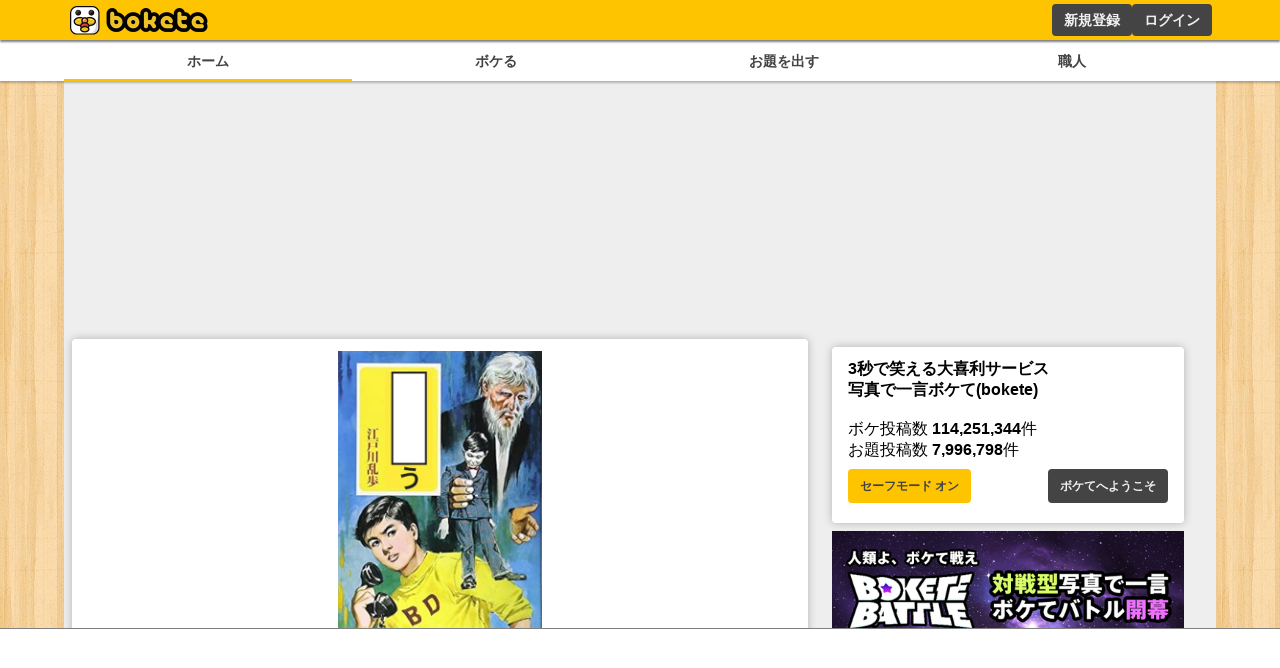

--- FILE ---
content_type: text/html; charset=utf-8
request_url: https://www.google.com/recaptcha/api2/aframe
body_size: 268
content:
<!DOCTYPE HTML><html><head><meta http-equiv="content-type" content="text/html; charset=UTF-8"></head><body><script nonce="2dKJKZziTfdG7-39WToQBA">/** Anti-fraud and anti-abuse applications only. See google.com/recaptcha */ try{var clients={'sodar':'https://pagead2.googlesyndication.com/pagead/sodar?'};window.addEventListener("message",function(a){try{if(a.source===window.parent){var b=JSON.parse(a.data);var c=clients[b['id']];if(c){var d=document.createElement('img');d.src=c+b['params']+'&rc='+(localStorage.getItem("rc::a")?sessionStorage.getItem("rc::b"):"");window.document.body.appendChild(d);sessionStorage.setItem("rc::e",parseInt(sessionStorage.getItem("rc::e")||0)+1);localStorage.setItem("rc::h",'1769049456273');}}}catch(b){}});window.parent.postMessage("_grecaptcha_ready", "*");}catch(b){}</script></body></html>

--- FILE ---
content_type: application/javascript; charset=UTF-8
request_url: https://sp.bokete.jp/_next/static/chunks/pages/boke/%5Bid%5D-a5332236ad7436f3.js
body_size: 3541
content:
(self.webpackChunk_N_E=self.webpackChunk_N_E||[]).push([[2824],{608:function(e,t,n){(window.__NEXT_P=window.__NEXT_P||[]).push(["/boke/[id]",function(){return n(6060)}])},2584:function(e,t,n){"use strict";n.d(t,{h:function(){return s}});var i=n(5893);n(7294);var a=n(9008),r=n.n(a),o=n(1163);let s=e=>{let{title:t,description:n,ogType:a,imgUrl:s,unchangedTitle:l}=e,c=(0,o.useRouter)(),d="".concat("https://bokete.jp").concat(c.asPath),u=l?t:"".concat(t," - ボケて"),m="ボケて（bokete）は、国内最大級のお笑いWebサービスです。3秒で笑えるコンテンツが生まれ続けています。";return(0,i.jsxs)(r(),{children:[(0,i.jsx)("title",{children:u}),(0,i.jsx)("link",{href:d,rel:"canonical"}),(0,i.jsx)("meta",{name:"twitter:card",content:"summary_large_image"}),(0,i.jsx)("meta",{property:"og:image",content:null!=s?s:"https://bokete.jp/images/logo_big.png"}),(0,i.jsx)("meta",{property:"og:title",content:u}),(0,i.jsx)("meta",{property:"og:url",content:d}),(0,i.jsx)("meta",{name:"description",content:null!=n?n:m}),(0,i.jsx)("meta",{property:"og:description",content:null!=n?n:m}),(0,i.jsx)("meta",{property:"og:type",content:null!=a?a:"article"}),(0,i.jsx)("meta",{property:"al:ios:app_store_id",content:"563446587"}),(0,i.jsx)("meta",{property:"al:ios:app_name",content:"ボケて"}),(0,i.jsx)("meta",{property:"al:android:package",content:"jp.bokete.app.android"}),(0,i.jsx)("meta",{property:"al:android:app_name",content:"ボケて"}),(0,i.jsx)("meta",{property:"fb:app_id",content:"213278915514667"}),(0,i.jsx)("meta",{name:"twitter:site",content:"@boketejp"}),(0,i.jsx)("meta",{name:"twitter:creator",content:"@boketejp"}),(0,i.jsx)("meta",{name:"twitter:app:country",content:"JP"}),(0,i.jsx)("meta",{name:"twitter:app:id:iphone",content:"563446587"}),(0,i.jsx)("meta",{name:"twitter:app:id:googleplay",content:"jp.bokete.app.android"}),(0,i.jsx)("meta",{name:"twitter:image:width",content:"491"}),(0,i.jsx)("meta",{name:"twitter:image:height",content:"600"}),(0,i.jsx)("meta",{property:"al:ios:url",content:"bokete://top"}),(0,i.jsx)("meta",{property:"al:android:url",content:"bokete://top"}),(0,i.jsx)("meta",{name:"twitter:title",content:u}),(0,i.jsx)("meta",{name:"twitter:url",content:d}),(0,i.jsx)("meta",{name:"twitter:image",content:null!=s?s:"https://bokete.jp/images/logo_big.png"}),(0,i.jsx)("meta",{property:"article:publisher",content:"https://www.facebook.com/bokete.jp"}),(0,i.jsx)("meta",{name:"google-site-verification",content:"F6a2GykLLIX5Mut7iyqTcP3rIfwAI5eb52dXPGbIkWA"})]})}},138:function(e,t,n){"use strict";n.d(t,{t:function(){return c}});var i=n(5893),a=n(9384),r=n(8583),o=n(3299),s=n(9519),l=n(5531);let c=e=>{let{user:t,children:n,style:c,...d}=e,[u,m]=(0,r.KO)(a.Tw),{data:h}=(0,o.useSession)(),p=async()=>{if(t.name&&h){if(null==u?void 0:u.find(e=>e.targetUserId==t.id))await l.h.unmute({username:t.name,...(0,l.j)(h)}),m([...(null!=u?u:[]).filter(e=>e.targetUserId!==t.id)]);else{await l.h.mute({username:t.name,...(0,l.j)(h)});let{data:e}=await l.h.muteList({limit:1,...(0,l.j)(h)});m([...e,...null!=u?u:[]])}}};return(0,i.jsx)(i.Fragment,{children:h&&h.user.username!=t.name?(null==u?void 0:u.find(e=>e.targetUserId==t.id))?(0,i.jsx)(s.W6,{onClick:p,style:c,isActive:!0,children:"ミュート中"}):(0,i.jsx)(s.W6,{onClick:p,style:c,children:"ミュートする"}):(0,i.jsx)(i.Fragment,{})})}},8165:function(e,t,n){"use strict";n.d(t,{d:function(){return l}});var i=n(5893),a=n(7294),r=n(5420),o=n.n(r),s=n(1163);let l=e=>{let{titles:t,moves:n,initial:r,onSelect:l,canChange:c=!1}=e,[d,u]=(0,a.useState)(r),m=(0,s.useRouter)();return(0,i.jsx)(i.Fragment,{children:(0,i.jsx)("menu",{className:o().tab,children:t.map(e=>(0,i.jsx)("li",{className:(c?r:d)==e?o().active:"",onClick:()=>{if(u(e),l(e),n){let i=t.indexOf(e);i>=0&&m.push(n[i])}},children:e},e))})})}},6060:function(e,t,n){"use strict";n.r(t),n.d(t,{__N_SSG:function(){return v},default:function(){return _}});var i=n(5893),a=n(7294),r=n(7157),o=n(5531),s=n(1664),l=n.n(s),c=n(9519),d=n(8451),u=n(9603),m=n(9417),h=n(3299),p=n(5843),f=n(8583),j=n(9384),x=n(2584),g=n(7484),k=n.n(g),b=n(138);let y=e=>{let{linkable:t,href:n,...a}=e;return t?(0,i.jsx)(l(),{href:n,...a}):(0,i.jsx)("a",{...a})};var w=n(8165),v=!0,_=e=>{var t,n,s,g;let{boke:v,initialComments:_,initialRatings:I,odaiBokes:S}=e,C=(0,f.b9)(j.zK),R=(0,f.b9)(j.mK),[W,E]=(0,f.KO)(j.iA);(0,f.Dv)(j.A8);let[F,L]=(0,a.useState)(v),[N,A]=(0,a.useState)(null!=_?_:[]),[G,T]=(0,a.useState)(null!=I?I:[]),[P,U]=(0,a.useState)([]),[D,K]=(0,a.useState)(!0),[O,X]=(0,a.useState)(!0),[Y,q]=(0,a.useState)("コメント順"),[z,B]=(0,a.useState)(),{data:M}=(0,h.useSession)(),[V,H]=(0,a.useState)([]);(0,a.useEffect)(()=>{(async()=>{if(!F.id||!M)return;let{data:e}=await o.h.collectionStatus({bokeId:F.id,...(0,o.j)(M)});B(e)})()},[]),(0,a.useEffect)(()=>{(async()=>{if(!F.id||!M)return;let{data:e}=await o.h.bokeShow({id:F.id},{headers:{"Cache-Control":"no-store"}});e.id&&L(e)})()},[M]),(0,a.useEffect)(()=>{q("コメント順"),(async()=>{if(!F.id)return;let{data:e}=await o.h.bokeRating({bokeId:F.id,comment:"on",limit:100});if(A(e),0==e.length){let{data:e}=await o.h.bokeRating({bokeId:F.id,comment:"off",limit:100});T(e)}})()},[v,_]),(0,a.useEffect)(()=>{(async()=>{if(0==N.length||!M)return;let e=[...N,...P.filter(e=>!!e.comment)].map(e=>e.id).filter(e=>!!e),{data:t}=await o.h.ratingLikeStatus({ratingLikeStatusRequest:{ratingIds:e},...(0,o.j)(M)});H(t)})()},[N,P]);let J=async()=>{if(F.id){if("コメント順"==Y){let e=N.length%100==0,{data:t}=await o.h.bokeRating({bokeId:F.id,comment:e?"on":"off",page:(e?N.length/100:G.length/100)+1,limit:100});e?A([...N,...t]):(T([...G,...t]),K(100==t.length))}else{let{data:e}=await o.h.bokeRating({bokeId:F.id,page:P.length/100+1,limit:100,orderBy:"asc",comment:"any"});U([...P,...e]),X(100==e.length)}}},Z=async()=>{F.id&&M&&(0,p.V)(async()=>{if(F.id){if(z)await o.h.collectionDelete({bokeId:F.id,...(0,o.j)(M)}),B(void 0);else{await o.h.collectionCreate({bokeId:F.id,...(0,o.j)(M)});let{data:e}=await o.h.collectionStatus({bokeId:F.id,...(0,o.j)(M)});B(e)}}},C,R)},Q=async e=>{if(!M||!W||!e.id)return;let{data:t}=await o.h.ratingLike({ratingLikeRequest:{ratingId:e.id},...(0,o.j)(M)});if(V.find(t=>t.ratingId==e.id))H([...V.filter(t=>t.ratingId!==e.id)]);else{var n;H([...V,{ratingId:e.id,bokeId:null!==(n=e.bokeId)&&void 0!==n?n:0,id:0,date:"",userId:W.id}])}},$=async()=>{if(!F.id||!M)return;let{data:e}=await o.h.bokeShow({id:F.id},{headers:{"Cache-Control":"no-cache"}});e.id&&(L(e),q("コメント順"),(async()=>{if(!F.id)return;let{data:e}=await o.h.bokeRating({bokeId:F.id,comment:"on",limit:100});if(A(e),0==e.length){let{data:e}=await o.h.bokeRating({bokeId:F.id,comment:"off",limit:100});T(e)}})())};return(0,i.jsxs)(i.Fragment,{children:[(0,i.jsx)(x.h,{title:"".concat(F.text," | 写真で一言ボケて(bokete)"),ogType:"article",imgUrl:null===(n=F.odai)||void 0===n?void 0:null===(t=n.photo)||void 0===t?void 0:t.largeUrl,description:"写真で一言ボケて(bokete)に投稿された".concat(null===(s=F.user)||void 0===s?void 0:s.nick,"さんのボケです。").concat(k()(F.date).format("YYYY年MM月DD日"),"に投稿されました。「面白い！」とボケてユーザーの皆さんからつけられた星の数は").concat(F.rateSum,"個です。")}),(0,i.jsxs)(i.Fragment,{children:[(0,i.jsx)("div",{}),(0,i.jsx)(r.n,{boke:F,needRefresh:!0,onRefresh:$,isDetail:!0}),(0,i.jsxs)("div",{style:{display:"flex",flexWrap:"wrap",gap:".5rem",justifyContent:"space-between"},children:[(0,i.jsxs)("div",{style:{display:"flex",gap:".5rem"},children:[M&&(0,i.jsxs)(c.W6,{isActive:!!z,onClick:Z,children:[(0,i.jsx)(u.G,{icon:m.xVw,color:"#f0f0f0",style:{height:".75rem"}}),"\xa0 ",z?"保存済み":"保存する"]}),(0,i.jsx)("a",{href:"https://twitter.com/intent/tweet?text=".concat(F.text,"+%23ボケて+https://bokete.jp/boke/").concat(F.id),target:"_blank",children:(0,i.jsx)(c.W6,{children:"シェアする"})})]}),(0,i.jsxs)("div",{style:{display:"flex",gap:".5rem"},children:[(0,i.jsx)(l(),{href:"/boke/".concat(F.id,"/report"),children:(0,i.jsx)(c.W6,{children:"ボケ通報"})}),(0,i.jsx)(l(),{href:"/odai/".concat(F.odaiId,"/report"),children:(0,i.jsx)(c.W6,{children:"お題通報"})}),(0,i.jsx)(l(),{href:"/user/".concat(null===(g=F.user)||void 0===g?void 0:g.name,"/report"),children:(0,i.jsx)(c.W6,{children:"ユーザー通報"})}),F.user&&(0,i.jsx)(b.t,{user:F.user})]})]}),(0,i.jsxs)(d.Z,{children:[(0,i.jsx)(w.d,{titles:["コメント順","星つけた順"],initial:Y,onSelect:async e=>{var t;if(q(e),"星つけた順"==e&&0==P.length&&(null!==(t=F.rateCount)&&void 0!==t?t:0)>0){if(!F.id)return;let{data:e}=await o.h.bokeRating({bokeId:F.id,page:P.length/100+1,limit:100,orderBy:"asc",comment:"any"});U(e)}},canChange:!0}),("コメント順"==Y?((e,t)=>{let n=[...e];return t.forEach(e=>{n.some(t=>t.id===e.id)||n.push(e)}),n})(N,G):P).map(e=>{var t,n;return(0,i.jsx)(i.Fragment,{children:(0,i.jsxs)("div",{style:{display:"flex",flexWrap:"wrap",justifyContent:"space-between",lineHeight:2},children:[(0,i.jsxs)("div",{style:{display:"flex"},children:[(0,i.jsx)(y,{href:"/rating/".concat(e.id),linkable:!!e.comment,children:(0,i.jsx)("div",{style:{minWidth:"4rem"},children:[...[,,,].keys()].map(t=>{var n;return(0,i.jsx)(u.G,{icon:m.Tab,color:(null!==(n=e.rate)&&void 0!==n?n:1)>t?"#ffc400":"#ccc",style:{height:".75rem"}},t)})})},e.id),e.comment&&(0,i.jsxs)("div",{style:{fontSize:".8rem"},children:[e.comment,"\xa0",(0,i.jsx)(u.G,{icon:m.Tab,color:V.find(t=>t.ratingId==e.id)?"#ffc400":"#ccc",style:{cursor:"pointer",height:".75rem"},onClick:async()=>Q(e)})]})]},e.id),(0,i.jsx)("div",{style:{flexGrow:2,fontSize:".8rem",textAlign:"right"},children:(0,i.jsx)(l(),{href:"/user/".concat(null===(t=e.user)||void 0===t?void 0:t.name),children:null===(n=e.user)||void 0===n?void 0:n.nick})})]},e.id)})}),("コメント順"==Y?D:O)&&(0,i.jsx)(c.Kk,{onClick:J,children:"もっと見る"})]})]}),S&&(0,i.jsxs)(i.Fragment,{children:[(0,i.jsx)("h2",{children:"同じお題のボケ"}),S.map(e=>(0,i.jsx)(r.n,{boke:e},e.id))]})]})}},5420:function(e){e.exports={container:"menu_container__cnUX2",active:"menu_active__Yqpvx",tab:"menu_tab__Bb6LV"}}},function(e){e.O(0,[4288,7157,2888,9774,179],function(){return e(e.s=608)}),_N_E=e.O()}]);

--- FILE ---
content_type: application/javascript; charset=UTF-8
request_url: https://sp.bokete.jp/_next/static/chunks/pages/about-3920b959705f64fc.js
body_size: 2113
content:
(self.webpackChunk_N_E=self.webpackChunk_N_E||[]).push([[2521],{8318:function(e,i,t){(window.__NEXT_P=window.__NEXT_P||[]).push(["/about",function(){return t(12)}])},338:function(e,i,t){"use strict";t.d(i,{V:function(){return a}});var n=t(5893);let a=e=>{let{children:i,style:t,...a}=e;return(0,n.jsx)("h1",{style:{borderBottom:"solid #444 2px",color:"#444",display:"inline-block",marginBottom:".5rem",padding:".1rem .5rem",...t},...a,children:i})}},3480:function(e,i,t){"use strict";var n=t(5893);t(7294);var a=t(1664),r=t.n(a),l=t(3012),o=t(1163);let s=[{name:"ボケてとは",link:"/about",img:"/images/about/about_navi_01.gif"},{name:"ボケての使い方",link:"/about/howto",img:"/images/about/about_navi_02.gif"},{name:"よくある質問",link:"/about/help",img:"/images/about/about_navi_03.gif"},{name:"利用規約",link:"/about/rule",img:"/images/about/about_navi_04.gif"},{name:"お問い合わせ",link:"/about/inquiry",img:"/images/about/about_navi_05.gif"}],h=l.ZP.nav.withConfig({componentId:"sc-40e7336d-0"})(["display:flex;height:100%;max-width:72rem;font-weight:bold;margin:0 0 0.50rem;flex-wrap:wrap;section{padding:0;display:flex;flex-direction:row;background:#fff;text-align:center;flex-wrap:wrap;justify-content:center;width:50%;a{color:#000;display:block;height:3rem;margin:0 auto;display:flex;flex-direction:row;figure{text-align:center;width:3rem;}p{text-align:center;height:3rem;line-height:3rem;font-size:.75rem;}}&.active a{border-bottom:solid 4px #e9b501;}}"]);i.Z=()=>{let e=(0,o.useRouter)();return e.pathname.split("/").pop(),(0,n.jsx)(h,{children:s.map(i=>{let t=e.pathname===i.link;return(0,n.jsx)("section",{className:t?"active":"",children:(0,n.jsxs)(r(),{href:i.link,children:[(0,n.jsx)("figure",{children:(0,n.jsx)("img",{src:i.img,alt:i.name})}),(0,n.jsx)("p",{children:i.name})]})},i.name)})})}},12:function(e,i,t){"use strict";t.r(i);var n=t(5893);t(7294);var a=t(3480),r=t(3012),l=t(8451),o=t(338);let s=r.ZP.div.withConfig({componentId:"sc-5e29a79f-0"})(["h1,h2,h3,h4,h5,h6{font-weight:bold;}h3{padding:10px;text-align:center;word-break:break-all;font-size:18px;line-height:130%;margin:0;font-weight:bold;}h4{margin:1.4em 0;}img{max-width:100%;margin-bottom:1.5rem;}"]);i.default=()=>(0,n.jsxs)("div",{children:[(0,n.jsx)(a.Z,{}),(0,n.jsx)(l.Z,{children:(0,n.jsxs)(s,{children:[(0,n.jsx)(o.V,{children:"ボケてとは"}),(0,n.jsx)("h4",{children:"写真で一言ボケて(bokete)とは...！"}),(0,n.jsx)("p",{children:'その名の通り「写真に一言ボケる」サービスです。"2007年"スタート。なんとびっくり"1億ボケ"を超えるボケが投稿されています。笑いが好きなユーザーがお題もボケも投稿し合う、非常にくだらなく、意味のない、楽しくて平和な場所です。'}),(0,n.jsx)("h4",{children:"写真で一言ボケるとは...！"}),(0,n.jsx)("p",{children:"写っている人がギリギリ言わなそうなことを言ったり、写真のシチュエーションを取り違えたりすることで「あえて間違える」ことです。"}),(0,n.jsx)("h4",{children:"ボケるのって難しい...！"}),(0,n.jsx)("p",{children:'そうなんです。"普通に生活している"とまずやらないこと。なので「頭の体操」にとってもいいですよ。正解はないので、あなたのボケを見た人がクスっとなる"ちょうどいい"間違いをじっくり考えてみてください。'}),(0,n.jsx)("h4",{children:"写真で一言ボケる方法教えて...！"}),(0,n.jsx)("p",{children:"まず写真に写っている人物が何を言ってるのが正解なのかを考えます。案外ここが難しいです。そのあとにあえて間違えます。また、間違えていることに気づかれることも大事です。下に3つほどボケ方の例をあげてみます。"}),(0,n.jsx)("p",{children:'"文脈を裏切る"：写真で予想される文脈を裏切ってみましょう。'}),(0,n.jsx)("figure",{style:{margin:"auto",maxWidth:"24rem"},children:(0,n.jsx)("img",{src:"/images/about/about_whats_1.png",alt:"語尾がザマスじゃないことがそんなにおかしいでヤンスか？"})}),(0,n.jsx)("p",{children:'"擬音語を使う"：写真に写るモノの音や動きを大げさにしたり、別のモノに使われる音をあてはめるなどしてみましょう。'}),(0,n.jsx)("figure",{style:{margin:"auto",maxWidth:"24rem"},children:(0,n.jsx)("img",{src:"/images/about/about_whats_2.png",alt:"(ﾆｮｷﾆｮｷ)「あ〜、信号無視だぁ〜」"})}),(0,n.jsx)("p",{children:'"キャラクターを想像させる言葉"：写真に写っている人物や動物の表情やポーズから、キャラクターを想像させる言葉をあてはめてみましょう。'}),(0,n.jsx)("figure",{style:{margin:"auto",maxWidth:"24rem"},children:(0,n.jsx)("img",{src:"/images/about/about_whats_3.png",alt:"何？キン肉マンが俺を呼んでいるだと？"})})]})})]})}},function(e){e.O(0,[2888,9774,179],function(){return e(e.s=8318)}),_N_E=e.O()}]);

--- FILE ---
content_type: application/javascript; charset=utf-8
request_url: https://fundingchoicesmessages.google.com/f/AGSKWxUfzjipsOpcb39n4a85rmP3eqh7KrXf_xYdZCAS776qJummueaAqgMog3qYiGej89f4A6yjbPy8WBuGIUNgFqCUPn1ugQo6MiIlfFDcUJv5dsc-Lf96aNrFmNnqPAkja-_ZadYZ8Q==?fccs=W251bGwsbnVsbCxudWxsLG51bGwsbnVsbCxudWxsLFsxNzY5MDQ5NDU2LDIwMjAwMDAwMF0sbnVsbCxudWxsLG51bGwsW251bGwsWzcsNl0sbnVsbCxudWxsLG51bGwsbnVsbCxudWxsLG51bGwsbnVsbCxudWxsLG51bGwsMV0sImh0dHBzOi8vc3AuYm9rZXRlLmpwL2Jva2UvMTA2NzQxNjk4IixudWxsLFtbOCwiOW9FQlItNW1xcW8iXSxbOSwiZW4tVVMiXSxbMTYsIlsxLDEsMV0iXSxbMTksIjIiXSxbMTcsIlswXSJdLFsyNCwiIl0sWzI5LCJmYWxzZSJdXV0
body_size: 112
content:
if (typeof __googlefc.fcKernelManager.run === 'function') {"use strict";this.default_ContributorServingResponseClientJs=this.default_ContributorServingResponseClientJs||{};(function(_){var window=this;
try{
var qp=function(a){this.A=_.t(a)};_.u(qp,_.J);var rp=function(a){this.A=_.t(a)};_.u(rp,_.J);rp.prototype.getWhitelistStatus=function(){return _.F(this,2)};var sp=function(a){this.A=_.t(a)};_.u(sp,_.J);var tp=_.ed(sp),up=function(a,b,c){this.B=a;this.j=_.A(b,qp,1);this.l=_.A(b,_.Pk,3);this.F=_.A(b,rp,4);a=this.B.location.hostname;this.D=_.Fg(this.j,2)&&_.O(this.j,2)!==""?_.O(this.j,2):a;a=new _.Qg(_.Qk(this.l));this.C=new _.dh(_.q.document,this.D,a);this.console=null;this.o=new _.mp(this.B,c,a)};
up.prototype.run=function(){if(_.O(this.j,3)){var a=this.C,b=_.O(this.j,3),c=_.fh(a),d=new _.Wg;b=_.hg(d,1,b);c=_.C(c,1,b);_.jh(a,c)}else _.gh(this.C,"FCNEC");_.op(this.o,_.A(this.l,_.De,1),this.l.getDefaultConsentRevocationText(),this.l.getDefaultConsentRevocationCloseText(),this.l.getDefaultConsentRevocationAttestationText(),this.D);_.pp(this.o,_.F(this.F,1),this.F.getWhitelistStatus());var e;a=(e=this.B.googlefc)==null?void 0:e.__executeManualDeployment;a!==void 0&&typeof a==="function"&&_.To(this.o.G,
"manualDeploymentApi")};var vp=function(){};vp.prototype.run=function(a,b,c){var d;return _.v(function(e){d=tp(b);(new up(a,d,c)).run();return e.return({})})};_.Tk(7,new vp);
}catch(e){_._DumpException(e)}
}).call(this,this.default_ContributorServingResponseClientJs);
// Google Inc.

//# sourceURL=/_/mss/boq-content-ads-contributor/_/js/k=boq-content-ads-contributor.ContributorServingResponseClientJs.en_US.9oEBR-5mqqo.es5.O/d=1/exm=ad_blocking_detection_executable,kernel_loader,loader_js_executable/ed=1/rs=AJlcJMwtVrnwsvCgvFVyuqXAo8GMo9641A/m=cookie_refresh_executable
__googlefc.fcKernelManager.run('\x5b\x5b\x5b7,\x22\x5b\x5bnull,\\\x22bokete.jp\\\x22,\\\x22AKsRol9lJcJgB5JVqT_cygFzxUwQvPQNV4ZOfanpowFjQtSxD8AajwvlmMkesqL7_0lEKAFI4vtc8_x2qJ5aTk8faH-Ibd83AUc5HtZddKp8I7ZIbdPr9TqTNMLg4sORvKeRfs_0F_2BFyVvzZ8-nSXO4e8jYbx9eQ\\\\u003d\\\\u003d\\\x22\x5d,null,\x5b\x5bnull,null,null,\\\x22https:\/\/fundingchoicesmessages.google.com\/f\/AGSKWxVIzRLXr2chq2R4xlfe2wzvneC00hnAM4EE0G7cl8Jqg9ps_IqPe1xVNJ6mAaBVHjt8YmPe4xTN0nN6neO-x9clfI2YFWUwrZY0MazLCrsOVOYFHe7x9kLWUk5Kow47eYWYoti3RA\\\\u003d\\\\u003d\\\x22\x5d,null,null,\x5bnull,null,null,\\\x22https:\/\/fundingchoicesmessages.google.com\/el\/AGSKWxUldK3QNtSWGCBOnsixDli0h7s9V0wolViO1JJ02ka5cTBupO8h_hU2cRQbJR48_J8k9-lBuNCUatvQFerblH2RjovnLegv4we2q2QG0n9qt1hDHM1zhO0a95FXDZYOUjdkwbLk0Q\\\\u003d\\\\u003d\\\x22\x5d,null,\x5bnull,\x5b7,6\x5d,null,null,null,null,null,null,null,null,null,1\x5d\x5d,\x5b3,1\x5d\x5d\x22\x5d\x5d,\x5bnull,null,null,\x22https:\/\/fundingchoicesmessages.google.com\/f\/AGSKWxXIRDdn3FOIH1zdHsSQWh7m_C4jpQ3-ruaC6f3gWDofZay9sKyzA-J_-LFgr7W-nXEq2-Je3KmCHGc4PNX-tQHVgB6blrnYeTAaW2PiBvyONDgbph2MYvF_DhEWeiVVWIWm5pNSqg\\u003d\\u003d\x22\x5d\x5d');}

--- FILE ---
content_type: application/javascript; charset=utf-8
request_url: https://fundingchoicesmessages.google.com/f/AGSKWxVR1wLXWBt8Uj2q2xRjRQ-S2sgMKsLISPOntpAxF9N2xkZABe7ysdcBHL34I1HM-HZbrTloHC426hqCO4jVqEb6XMuUagtaw97e5W7dDhPFtfBdomfGzdcpTwwzZsMij8o-eZgR_WWv4iDESIU3K_363_ek4no-wJTXTAOGM78zGdleQ4v8Ih4pdsuJ/_/propads2./directrev./adverfisement./img-advert-/tubeadvertising.
body_size: -1288
content:
window['a79573a8-9f6d-4eb8-b745-a80518eb03b3'] = true;

--- FILE ---
content_type: application/javascript; charset=UTF-8
request_url: https://sp.bokete.jp/_next/static/chunks/pages/user-e5540b6f3b31cb1d.js
body_size: 3669
content:
(self.webpackChunk_N_E=self.webpackChunk_N_E||[]).push([[4235],{8948:function(e,t,n){(window.__NEXT_P=window.__NEXT_P||[]).push(["/user",function(){return n(5626)}])},338:function(e,t,n){"use strict";n.d(t,{V:function(){return i}});var r=n(5893);let i=e=>{let{children:t,style:n,...i}=e;return(0,r.jsx)("h1",{style:{borderBottom:"solid #444 2px",color:"#444",display:"inline-block",marginBottom:".5rem",padding:".1rem .5rem",...n},...i,children:t})}},6040:function(e,t,n){"use strict";n.d(t,{R:function(){return h}});var r=n(5893),i=n(7294),s=n(9603),o=n(9417),a=n(3299),l=n(5531),c=n(9384),d=n(8583),u=n(920),m=n(5843);let h=e=>{let{boke:t,needRefresh:n=!1,onRefresh:h,showDate:f=!1,showRate:x=!1,disRate:v=!1}=e,{data:g}=(0,a.useSession)(),[j,p]=(0,d.KO)(c.A8),[y,_]=(0,i.useState)({rate:0}),[k,S]=(0,i.useState)(),[b,w]=(0,i.useState)(!1),N=(0,i.useRef)(null),R=(0,d.b9)(c.mK),B=(0,d.b9)(c.zK);(0,i.useEffect)(()=>{if(!N.current)return;let e=new IntersectionObserver(e=>{let[t]=e;return w(t.isIntersecting)});return e.observe(N.current),()=>{e.disconnect()}},[N,w]),(0,i.useEffect)(()=>{(async()=>{var e,n;if(!b||!t.id||!g||0==t.rateCount||(null===(e=t.user)||void 0===e?void 0:e.name)==g.user.username)return;if(void 0!==j[t.id]){_(j[t.id]);return}let r=t.id,{data:i}=await l.h.ratingStatus({bokeId:r,...(0,l.j)(g)});_({rate:null!==(n=i.rate)&&void 0!==n?n:0,comment:i.comment}),p(e=>{var t;return{...e,[r]:{rate:null!==(t=i.rate)&&void 0!==t?t:0,comment:i.comment}}})})()},[b]);let E=async()=>{var e;if(!t.id||!g)return;let n=t.id,{data:r}=await l.h.ratingStatus({bokeId:n,...(0,l.j)(g)});_({rate:null!==(e=r.rate)&&void 0!==e?e:0,comment:r.comment}),p(e=>{var t;return{...e,[n]:{rate:null!==(t=r.rate)&&void 0!==t?t:0,comment:r.comment}}})};(0,i.useEffect)(()=>{n&&E()},[g]);let C=async e=>{(0,m.V)(async()=>{if(!t.id)return;if(!g){R({type:"warning",content:"評価するにはログインが必要です"});return}let n=t.id,r=e==y.rate?0:e;await l.h.rating({ratingRequest:{rate:r,bokeId:n},...(0,l.j)(g)}),h&&h(),_({rate:r}),p(e=>({...e,[n]:{...y,rate:r}}))},B,R)};return(0,r.jsx)(r.Fragment,{children:(0,r.jsx)("div",{ref:N,children:t&&t.odai&&(0,r.jsx)(r.Fragment,{children:(0,r.jsx)(u.P,{boke:t,isHarf:!0,isHiddenName:!0,isHiddenDate:!f,isHiddenRate:!x,ratingComponent:!v&&(0,r.jsx)(r.Fragment,{children:(0,r.jsx)("div",{style:{display:"flex",justifyContent:"center"},children:(0,r.jsx)("div",{style:{display:"flex",fontSize:"1rem",gap:".2rem",paddingBottom:".5rem"},children:[1,2,3].map(e=>{var t;return(0,r.jsx)("div",{onClick:()=>C(e),style:{cursor:"pointer"},children:(0,r.jsx)(s.G,{icon:o.Tab,color:(null!==(t=null!=k?k:y.rate)&&void 0!==t?t:0)>=e?"#ffc400":"#d9dce0",style:{height:"1.5rem"},onMouseEnter:()=>S(e),onMouseLeave:()=>S(void 0)})},e)})})})})})})})})}},920:function(e,t,n){"use strict";n.d(t,{P:function(){return c}});var r=n(5893),i=n(2452),s=n(1664),o=n.n(s),a=n(9603),l=n(9417);let c=e=>{var t;let{boke:n,ratingComponent:s,isHarf:c,isHiddenName:d=!1,isHiddenDate:u=!1,isHiddenRate:m=!1,isLinkOdai:h=!1}=e;return(0,r.jsx)(r.Fragment,{children:n.odai&&(0,r.jsxs)("div",{style:{fontSize:c?".5rem":"1rem",minWidth:"8rem"},children:[(0,r.jsx)(i.V,{odai:n.odai,isHalf:c,isHide:d,linkBoke:h?void 0:"/boke/".concat(n.id)}),(0,r.jsx)(o(),{href:"/boke/".concat(n.id),className:"none-highlight",children:(0,r.jsx)("h1",{style:{fontSize:c?"1rem":"2.25rem",margin:"auto",maxWidth:"36rem",padding:c?"0.5rem .5rem .5rem":"1rem .5rem .5rem",textAlign:"center",minHeight:c?"2.5rem":"3.5rem"},children:n.text})}),s,(0,r.jsxs)("div",{style:{display:"flex",fontSize:c?"1rem":"1.5rem",justifyContent:u?"center":"space-between",alignItems:"center",padding:c?".2rem":void 0},children:[!m&&(0,r.jsx)("div",{children:(0,r.jsxs)(o(),{href:"/boke/".concat(n.id),children:[(0,r.jsx)(a.G,{icon:l.Tab,color:"#ffc400",style:{height:c?"1rem":"1.5rem"}}),"\xa0",null===(t=n.rateSum)||void 0===t?void 0:t.toLocaleString()]})}),!u&&(0,r.jsx)("div",{style:{fontSize:".8rem",marginTop:"auto",textAlign:"right"},children:(0,r.jsx)(o(),{href:"/boke/".concat(n.id),children:n.dateString})})]})]})})}},2452:function(e,t,n){"use strict";n.d(t,{V:function(){return m}});var r=n(5893),i=n(1664),s=n.n(i),o=n(9603),a=n(4288),l=n(9417),c=n(1554),d=n(2740),u=n.n(d);let m=e=>{var t,n,i,d,m,h,f;let{odai:x,isHalf:v,isHide:g,linkBoke:j}=e;return(0,r.jsxs)(r.Fragment,{children:[(0,r.jsx)(s(),{href:j||"/odai/".concat(x.id),children:(0,r.jsx)(c.F,{imageUrl:null!==(h=null===(t=x.photo)||void 0===t?void 0:t.largeUrl)&&void 0!==h?h:"",isHalf:v})}),(0,r.jsxs)("div",{className:u().odaiInfo,children:[!v&&(0,r.jsx)("img",{src:"/images/logo_small.png",className:u().logo}),!g&&(0,r.jsxs)(r.Fragment,{children:[(0,r.jsxs)(s(),{href:"/user/".concat(null===(n=x.user)||void 0===n?void 0:n.name),className:u().info,children:[(0,r.jsx)(o.G,{icon:a.VmB,style:{height:".75rem"}}),(0,r.jsx)("div",{children:x.user&&x.user.nick})]}),(0,r.jsxs)(s(),{href:null!==(f=null===(i=x.photo)||void 0===i?void 0:i.ownerUrl)&&void 0!==f?f:"/user/".concat(null===(d=x.user)||void 0===d?void 0:d.name),target:(null===(m=x.photo)||void 0===m?void 0:m.ownerUrl)&&"_blank",className:u().info,children:[(0,r.jsx)(o.G,{icon:l._jT,style:{height:".75rem"}}),(0,r.jsx)("div",{children:x.photo&&x.photo.ownerName})]})]})]})]})}},1554:function(e,t,n){"use strict";n.d(t,{F:function(){return i}});var r=n(5893);n(7294);let i=e=>{let{imageUrl:t,isHalf:n,onClick:i}=e;return(0,r.jsx)(r.Fragment,{children:(0,r.jsx)("figure",{style:{margin:"auto"},children:(0,r.jsx)("img",{onClick:i,src:t,style:{display:"flex",margin:"auto",maxHeight:n?"20vh":"40vh",maxWidth:n?"min(40vw, 20rem, 100%)":"min(90vw, 28rem, 100%)",height:"auto",width:"auto",cursor:"pointer"}})})})}},8165:function(e,t,n){"use strict";n.d(t,{d:function(){return l}});var r=n(5893),i=n(7294),s=n(5420),o=n.n(s),a=n(1163);let l=e=>{let{titles:t,moves:n,initial:s,onSelect:l,canChange:c=!1}=e,[d,u]=(0,i.useState)(s),m=(0,a.useRouter)();return(0,r.jsx)(r.Fragment,{children:(0,r.jsx)("menu",{className:o().tab,children:t.map(e=>(0,r.jsx)("li",{className:(c?s:d)==e?o().active:"",onClick:()=>{if(u(e),l(e),n){let r=t.indexOf(e);r>=0&&m.push(n[r])}},children:e},e))})})}},1496:function(e,t,n){"use strict";n.d(t,{Q:function(){return o}});var r=n(5893),i=n(1664),s=n.n(i);let o=e=>{let{user:t,children:n,...i}=e;return(0,r.jsx)(r.Fragment,{children:(0,r.jsxs)("div",{style:{display:"flex",flexFlow:"column"},children:[(0,r.jsxs)("div",{style:{display:"flex",gap:"1rem",overflow:"hidden"},...i,children:[(0,r.jsx)("figure",{style:{height:"4rem"},children:(0,r.jsx)("img",{src:t.pictureUrl,style:{height:"100%"}})}),(0,r.jsxs)("div",{children:[(0,r.jsx)("p",{style:{fontWeight:"bold"},children:(0,r.jsx)(s(),{href:"/user/".concat(t.name),children:t.nick})}),(0,r.jsx)("p",{style:{fontSize:".75rem"},children:t.profile})]})]}),n]})})}},5626:function(e,t,n){"use strict";n.r(t),n.d(t,{__N_SSG:function(){return y},default:function(){return _}});var r=n(5893),i=n(5531),s=n(1496),o=n(8451),a=n(7294),l=n(9603),c=n(9417),d=n(1163),u=n(338),m=n(5843),h=n(8583),f=n(9384),x=n(6040),v=n(8165),g=n(5420),j=n.n(g);let p=e=>{var t;let{path:n}=e,i=null!==(t=(0,d.useRouter)().query.type)&&void 0!==t?t:"sum";"string"!=typeof i&&(i="sum");let s=[["sum"],["odai"]].findIndex(e=>e.includes(i));return(0,r.jsxs)("div",{className:j().container,children:[(0,r.jsx)("a",{href:"/user?type=sum",className:0==s?j().active:"",children:"ボケ職人"}),(0,r.jsx)("a",{href:"/user?type=odai",className:1==s?j().active:"",children:"お題職人"})]})};var y=!0,_=e=>{let{initialUsers:t,initialSpan:n}=e,[g,j]=(0,a.useState)([]),[y,_]=(0,a.useState)([]),[k,S]=(0,a.useState)("rookie"),[b,w]=(0,a.useState)("sum");(0,a.useEffect)(()=>{j(t),("week"==n||"month"==n)&&S(n)},[]);let N=(0,d.useRouter)(),R=(0,h.b9)(f.zK),B=(0,h.b9)(f.mK);return(0,a.useEffect)(()=>{var e;let t=null!==(e=N.query.type)&&void 0!==e?e:"sum";"string"==typeof t&&b!=t&&(w(t),(async()=>{if("odai"==t){let{data:e}=await i.h.userRankingOdai({span:k});_(e)}})())},[N.query]),(0,r.jsxs)("div",{children:[(0,r.jsx)(p,{}),(0,r.jsxs)(u.V,{children:["職人ランキング（","sum"==b?"ボケ":"お題","）"]}),(0,r.jsx)(v.d,{titles:["ルーキー","週間","月間"],initial:"ルーキー",onSelect:async e=>{(0,m.V)(async()=>{let t="週間"==e?"week":"月間"==e?"month":"rookie";if("odai"==b){let{data:e}=await i.h.userRankingOdai({span:t});_(e)}else{let{data:e}=await i.h.userRanking({span:t});j(e)}("week"==e||"month"==e)&&S(e)},R,B)}}),(0,r.jsxs)(o.Z,{children:["odai"==b&&y.map((e,t)=>(0,r.jsxs)("div",{style:{padding:".25rem"},children:[(0,r.jsxs)("h2",{children:[t+1,"位"]}),e.user&&(0,r.jsx)(s.Q,{user:e.user,children:(0,r.jsxs)("div",{style:{fontSize:".9rem",padding:".5rem"},children:[(0,r.jsx)(l.G,{icon:c.Tab,color:"#ffc400",style:{height:".8rem"}}),"\xa0",e.odaiBokeRate.toLocaleString(),"\xa0/\xa0",e.odaiBokeCount.toLocaleString(),"個のボケられ"]})})]},t)),"sum"==b&&g.map((e,t)=>(0,r.jsxs)("div",{style:{padding:".25rem"},children:[(0,r.jsxs)("h2",{children:[t+1,"位"]}),(0,r.jsxs)(s.Q,{user:e,children:[(0,r.jsxs)("div",{style:{fontSize:".9rem",padding:".5rem"},children:[(0,r.jsx)(l.G,{icon:c.Tab,color:"#ffc400 ",style:{height:".8rem"}}),"\xa0",e.totalRateSum.toLocaleString(),"\xa0/\xa0",e.totalBokeCount.toLocaleString(),"個のボケ \xa0=\xa0",(e.totalRateSum/e.totalBokeCount).toLocaleString()]}),e.bokes&&(0,r.jsx)("div",{style:{display:"flex",gap:"2rem",overflow:"scroll"},children:e.bokes.slice(0,3).map(e=>(0,r.jsx)(x.R,{boke:e,showRate:!0,disRate:!0}))})]})]},t))]})]})}},5843:function(e,t,n){"use strict";n.d(t,{V:function(){return i}});var r=n(7066);let i=async(e,t,n)=>{try{t(!0),await e()}catch(e){n(r.Z.isAxiosError(e)&&e.response?403==e.response.status?{type:"error",content:"アクセスが集中しています、しばらくしてからのアクセスをお願いします。"}:e.response.data.message?{type:"error",content:"".concat(e.response.data.message)}:{type:"error",content:"".concat(e.message,":").concat(e.status)}:{type:"error",content:"エラー:".concat(e)})}finally{t(!1)}}},5420:function(e){e.exports={container:"menu_container__cnUX2",active:"menu_active__Yqpvx",tab:"menu_tab__Bb6LV"}},2740:function(e){e.exports={cardBottom:"odai_cardBottom__aKzfw",operation:"odai_operation__UDVxJ",bokelink:"odai_bokelink__mPY8E",odaiButton:"odai_odaiButton__WmA_Y",odaiInfo:"odai_odaiInfo__h8M2T",logo:"odai_logo__L3VkS",info:"odai_info__fN8hK",report:"odai_report__Vt9ej"}}},function(e){e.O(0,[4288,2888,9774,179],function(){return e(e.s=8948)}),_N_E=e.O()}]);